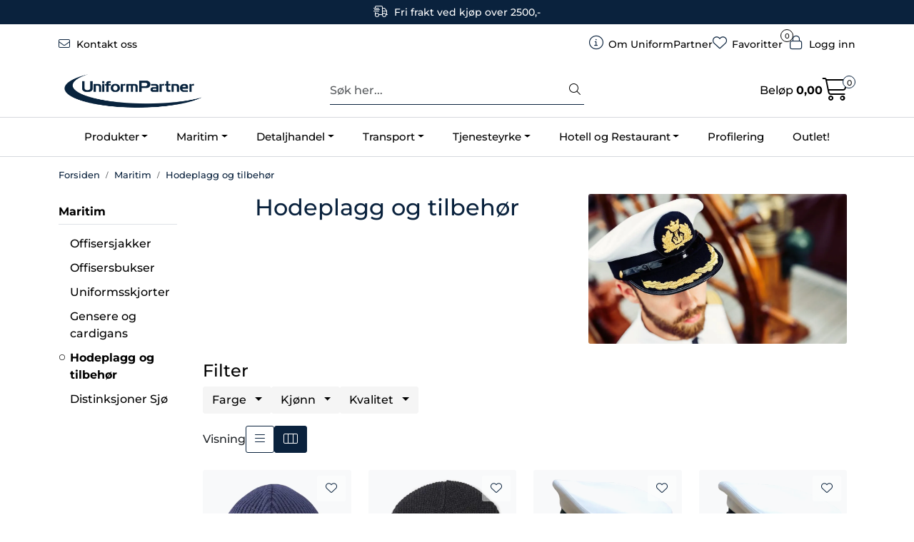

--- FILE ---
content_type: text/html; charset=UTF-8
request_url: https://www.uniform365.no/hodeplagg-og-tilbehor
body_size: 14477
content:
<!DOCTYPE html>
<html lang="nb" data-bs-theme="light">
<head>
             
<!-- START /modules/meta -->
<title>Hodeplagg og tilbehør | Unform365</title>
<meta name="generator" content="Gurusoft Ecommerce">
<meta name="viewport" content="width=device-width, initial-scale=1.0">
<meta http-equiv="content-type" content="text/html; charset=UTF-8">
<meta http-equiv="X-UA-Compatible" content="IE=edge">

<meta name="description" content="Hodeplagg og tilbeh&oslash;r
">

<meta name="robots" content="index,follow">


<meta name="google" content="notranslate">

<meta property="og:site_name" content="| Unform365">
<meta property="og:title" content="Hodeplagg og tilbehør | Unform365">
<meta property="og:type" content="category">
<meta property="og:description" content="Hodeplagg og tilbeh&oslash;r
">
<meta property="og:image" content="https://res.cloudinary.com/uniformpartner/image/upload/d_standard_placeholder.png,f_auto,q_auto/s_cp-10120_default_1">
<meta property="og:image:url" content="https://res.cloudinary.com/uniformpartner/image/upload/d_standard_placeholder.png,f_auto,q_auto/s_cp-10120_default_1">
<meta property="og:image:secure_url" content="https://res.cloudinary.com/uniformpartner/image/upload/d_standard_placeholder.png,f_auto,q_auto/s_cp-10120_default_1">

<!-- END /modules/meta -->

             
<!-- START /modules/includes-head -->

         
<!-- START /modules/components/favicon -->

<link rel="icon" type="image/png" href="https://res.cloudinary.com/uniformpartner/image/upload/c_limit,d_standard_placeholder.png,f_auto,h_64,q_auto,w_64/g_logo_favicon_1.png">
<link rel="apple-touch-icon" href="https://res.cloudinary.com/uniformpartner/image/upload/c_limit,d_standard_placeholder.png,f_auto,h_180,q_auto,w_180/g_logo_favicon_1.png">

<!-- END /modules/components/favicon -->


    <!-- The initial config of Consent Mode -->
    <script type="text/javascript">window.dataLayer=window.dataLayer||[];function gtag(){dataLayer.push(arguments);}gtag('consent','default',{ad_storage:'denied',analytics_storage:'denied',wait_for_update:1500,});gtag('set','ads_data_redaction',true);</script>

    <!-- CookieInformation -->
    <script id="CookieConsent" type="text/javascript" src="https://policy.app.cookieinformation.com/uc.js" data-culture="NB" data-gcm-version="2.0"></script>


    
    <script>(function(w,d,s,l,i){w[l]=w[l]||[];w[l].push({'gtm.start':new Date().getTime(),event:'gtm.js'});var f=d.getElementsByTagName(s)[0],j=d.createElement(s),dl=l!='dataLayer'?'&l='+l:'';j.async=true;j.src='//www.googletagmanager.com/gtm.js?id='+i+dl;f.parentNode.insertBefore(j,f);})(window,document,'script','dataLayer','GTM-5JDHXCM4');</script>


<link href="/themes/stylesheet/fontawesome/css/A.fontawesome.min.css,qv=202402221117.pagespeed.cf.D8UCoWnw13.css" rel="stylesheet preload" as="style">
<link href="/themes/stylesheet/fontawesome/css/A.solid.min.css,qv=202402221117.pagespeed.cf.Cs5V7vkY69.css" rel="stylesheet preload" as="style">
<link href="/themes/stylesheet/fontawesome/css/A.light.min.css,qv=202402221117.pagespeed.cf.fTn3z4osB6.css" rel="stylesheet preload" as="style">
<link href="/themes/stylesheet/fontawesome/css/A.brands.min.css,qv=202402221117.pagespeed.cf.DwH4JASgjD.css" rel="stylesheet preload" as="style">
<link href="/themes/stylesheet/fontawesome/css/A.v5-font-face.min.css,qv=202402221117.pagespeed.cf.s8d3FpsWGt.css" rel="stylesheet preload" as="style">
<link href="/themes/stylesheet/owlCarousel/A.owl.carousel.min.css,qv=202402221117.pagespeed.cf.EQ1SN4bTSh.css" rel="stylesheet">
<link href="/themes/stylesheet/A.stylesheet.css.pagespeed.cf.qFuQAW2iKD.css" rel="stylesheet">




    <style>#footer .unf_knapp a:hover{color:#aaced1!important}</style>


<!-- END /modules/components/favicon -->
             
<!-- START /modules/includes-head-custom -->


<!-- END /modules/includes-head-custom -->

    </head>
<body><noscript><meta HTTP-EQUIV="refresh" content="0;url='https://www.uniform365.no/hodeplagg-og-tilbehor?PageSpeed=noscript'" /><style><!--table,div,span,font,p{display:none} --></style><div style="display:block">Please click <a href="https://www.uniform365.no/hodeplagg-og-tilbehor?PageSpeed=noscript">here</a> if you are not redirected within a few seconds.</div></noscript>
             
<!-- START /modules/components/skip-to-main-content -->

<a id="skip-main" class="btn btn-primary visually-hidden-focusable" href="#columns">Skip to main content</a>

<!-- END /modules/components/skip-to-main-content -->

                 <noscript><iframe src="https://www.googletagmanager.com/ns.html?id=GTM-5JDHXCM4" height="0" width="0" style="display:none;visibility:hidden"></iframe></noscript>

    <main id="page">

        <!--[if lt IE 7]>
        <p class="chromeframe">You are using an <strong>outdated</strong> browser. Please <a href="http://browsehappy.com/">upgrade your browser</a> or <a href="http://www.google.com/chromeframe/?redirect=true">activate Google Chrome Frame</a> to improve your experience.</p>
        <![endif]-->

        
                 
<!-- START /modules/components/scroll-to-top -->

<div class="scrollToTop">
    <div id="back-text">
        <span>Til toppen</span>
    </div>

    <i class="fa-light fa-angle-up" aria-hidden="true"></i>
</div>

<!-- END /modules/components/scroll-to-top -->
                 
<!-- START /modules/components/top-menu-admin -->

<div data-ajax_target="top-admin-menu" data-entity-type="productCategory" data-entity-id="123" data-edit=""></div>

<!-- END /modules/components/top-menu-admin -->
                 
<!-- START /modules/components/announcement-bar -->

    <div id="announcement-bar" style="--announcements-background-color:rgb(10, 34, 61);--announcements-text-color:rgb(255, 255, 255);">
                                    <div class="announcement">
            
                            <i class="fa-light fa-truck-fast"></i>
                            <span>Fri frakt ved kjøp over 2500,-</span>

                            </div>
                        </div>

<!-- END /modules/components/announcement-bar -->
                 
<!-- START /modules/components/top-menu -->

<div class="d-none d-lg-block top-menu-row">
    <div class="container">
        <div class="row align-items-center">
            <div class="col-7 col-xl-6">
                <div class="top-menu-row__link-menu">
                             
<!-- START /modules/components/top-links -->

    <a href="kontakt-oss" target="_self">
                    <i class="fa-light fa-envelope" aria-hidden="true"></i>
                Kontakt oss
    </a>

    
<!-- END /modules/components/top-links -->
                </div>
            </div>

            <div class="col-5 col-xl-6">
                <div class="top-menu-row__icon-menu">
                             
<!-- START /modules/components/locale-button-desktop -->


<!-- END /modules/components/locale-button-desktop -->
                             
<!-- START /modules/components/info-button-desktop -->

    <div class="info-button-desktop">
                <a href="omuniformpartner">
            <i class="fa-light fa-circle-info" aria-hidden="true"></i>
            <span class="d-none d-xl-inline-block">Om UniformPartner</span>
        </a>
    </div>

<!-- END /modules/components/info-button-desktop -->
                             
<!-- START /modules/components/favorite-button-desktop -->

    <div class="favorite-button-desktop">
        <span class="favorite-quantity" data-ajax_target="favorites-size">
                    </span>

        <a href="favorites" class="favorite-userbutton">
            <i class="fa-light fa-heart" aria-hidden="true"></i>
            <span class="d-none d-xl-inline-block">Favoritter</span>
        </a>
    </div>

<!-- END /modules/components/favorite-button-desktop -->
                             
<!-- START /modules/components/user-button-desktop -->

<div class="user-button-desktop">
			<a href="login">
			<i class="fa-light fa-lock" aria-hidden="true"></i>
			<span class="d-none d-xl-inline-block">Logg inn</span>
		</a>
	</div>

<!-- END /modules/components/user-button-desktop -->
                </div>
            </div>
        </div>
    </div>
</div>

<!-- END /modules/components/user-button-desktop -->

                 
<!-- START /modules/header -->

<header id="header" class="sticky-top">
    <div id="sticky-desktop" class="d-none d-lg-block">
                 
<!-- START /modules/components/header-desktop -->

<div id="topbar">
    <div class="desktop d-none d-lg-block">
        <div class="container">
            <div class="row align-items-center">
                <div class="col-lg-4 col-xl-4">
                             
<!-- START /modules/components/header-desktop-logo -->

<div id="logo-theme">
    <a class="d-flex" href="/"><img src="https://res.cloudinary.com/uniformpartner/image/upload/d_standard_placeholder.png,f_auto,q_auto/g_logo_default_1" class="img-fluid" alt="| Unform365" height="55" itemprop="logo"></a>
</div>

<!-- END /modules/components/header-desktop-logo -->
                </div>

                <div class="col-lg-5 col-xl-4">
                             
<!-- START /modules/components/header-desktop-search -->

<div class="search-bar" itemscope itemtype="http://schema.org/WebSite">
    <meta itemprop="url" content="https://www.uniform365.no">
    <form action="search" method="get" accept-charset="UTF-8" itemprop="potentialAction" itemscope itemtype="http://schema.org/SearchAction">
        <meta itemprop="target" content="https://www.uniform365.no/search?action=search&q={q}">
        <input type="hidden" name="action" value="search">

        <div class="input-group">
            <input type="text" name="q" placeholder="Søk her..." class="suggest form-control" aria-label="Søk" required itemprop="query-input" autocomplete="off" data-action="incremental-search" data-content-target="incremental-search-desktop">
            <button class="btn button-search" type="submit" aria-label="Søk">
                <i class="fa-light fa-magnifying-glass" aria-hidden="true"></i>
                <i class="fa-light fa-spinner-third fa-spin" hidden aria-hidden="true"></i>
            </button>
        </div>
    </form>
    <div class="incremental-search-content desktop" data-content="incremental-search-desktop"></div>
</div>

<!-- END /modules/components/header-desktop-search -->
                </div>

                <div class="col-lg-3 col-xl-4">
                    <div class="basket-button-desktop">
                                 
<!-- START /modules/components/basket-button-desktop -->

<div class="large-cart">
    <div class="large-cart__price">
        Beløp
        <span class="large-cart__price-amount" data-ajax_target="basket-amount"></span>
    </div>
    <div class="large-cart__icon">
        <div class="large-cart__amount" data-ajax_target="basket-size"></div>
        <a href="basket" title="Gå til handlevogn">
            <i class="fa-light fa-cart-shopping" aria-hidden="true"></i>
        </a>
    </div>
</div>

<!-- END /modules/components/basket-button-desktop -->
                    </div>
                </div>
            </div>
        </div>
    </div>
</div>

<nav id="desktop_menu" class="navbar navbar-expand-lg">
             
<!-- START /modules/components/category-menu-desktop -->

<div class="container justify-content-center">
    <ul class="navbar-nav collapse navbar-collapse flex-wrap justify-content-center align-items-center">
                    <li class="nav-item  dropdown dropdown-xl-trigger deeper " data-category_id="66">
                <a class="dropdown-toggle nav-link" href="produkter-1">Produkter</a>

                                    <div class="dropdown-menu dropdown-xl-content">
                        <div class="container category-sub-menu">
                                                        
                                <div class="category-sub-menu-content">
                                    <a href="skjorter-og-bluser" title="Skjorter og bluser">Skjorter og bluser</a>

                                                                    </div>
                            
                                <div class="category-sub-menu-content">
                                    <a href="blazer" title="Blazer">Blazer</a>

                                                                    </div>
                            
                                <div class="category-sub-menu-content">
                                    <a href="bukser-6" title="Bukser">Bukser</a>

                                                                    </div>
                            
                                <div class="category-sub-menu-content">
                                    <a href="gensere-og-cardigans" title="Gensere og cardigans">Gensere og cardigans</a>

                                                                    </div>
                            
                                <div class="category-sub-menu-content">
                                    <a href="vest" title="Vest">Vest</a>

                                                                    </div>
                            
                                <div class="category-sub-menu-content">
                                    <a href="t-skjorter--pique" title="T-skjorter og pique">T-skjorter og pique</a>

                                                                    </div>
                            
                                <div class="category-sub-menu-content">
                                    <a href="skjort-og-kjoler" title="Skjørt og kjoler">Skjørt og kjoler</a>

                                                                    </div>
                            
                                <div class="category-sub-menu-content">
                                    <a href="sko-1" title="Sko">Sko</a>

                                                                    </div>
                            
                                <div class="category-sub-menu-content">
                                    <a href="tilbehor" title="Tilbehør">Tilbehør</a>

                                                                    </div>
                            
                                <div class="category-sub-menu-content">
                                    <a href="yttertoy" title="Yttertøy">Yttertøy</a>

                                                                    </div>
                            
                                <div class="category-sub-menu-content">
                                    <a href="distinksjoner" title="Distinksjoner">Distinksjoner</a>

                                                                    </div>
                                                    </div>
                    </div>
                            </li>
                    <li class="nav-item  dropdown dropdown-xl-trigger deeper " data-category_id="110">
                <a class="dropdown-toggle nav-link" href="maritim">Maritim</a>

                                    <div class="dropdown-menu dropdown-xl-content">
                        <div class="container category-sub-menu">
                                                        
                                <div class="category-sub-menu-content">
                                    <a href="offisersjakker" title="Offisersjakker">Offisersjakker</a>

                                                                    </div>
                            
                                <div class="category-sub-menu-content">
                                    <a href="bukser-5" title="Offisersbukser">Offisersbukser</a>

                                                                    </div>
                            
                                <div class="category-sub-menu-content">
                                    <a href="uniformsskjorter" title="Uniformsskjorter">Uniformsskjorter</a>

                                                                    </div>
                            
                                <div class="category-sub-menu-content">
                                    <a href="gensere-og-cardigans" title="Gensere og cardigans">Gensere og cardigans</a>

                                                                    </div>
                            
                                <div class="category-sub-menu-content">
                                    <a href="hodeplagg-og-tilbehor" title="Hodeplagg og tilbehør">Hodeplagg og tilbehør</a>

                                                                    </div>
                            
                                <div class="category-sub-menu-content">
                                    <a href="distinksjoner-sjo" title="Distinksjoner Sjø">Distinksjoner Sjø</a>

                                                                    </div>
                                                    </div>
                    </div>
                            </li>
                    <li class="nav-item  dropdown dropdown-xl-trigger deeper " data-category_id="77">
                <a class="dropdown-toggle nav-link" href="detaljhandel-1">Detaljhandel</a>

                                    <div class="dropdown-menu dropdown-xl-content">
                        <div class="container category-sub-menu">
                                                        
                                <div class="category-sub-menu-content">
                                    <a href="dagligvare-1" title="Dagligvare">Dagligvare</a>

                                                                    </div>
                            
                                <div class="category-sub-menu-content">
                                    <a href="kiosk-1" title="Kiosk">Kiosk</a>

                                                                    </div>
                                                    </div>
                    </div>
                            </li>
                    <li class="nav-item  dropdown dropdown-xl-trigger deeper " data-category_id="78">
                <a class="dropdown-toggle nav-link" href="transport-10">Transport</a>

                                    <div class="dropdown-menu dropdown-xl-content">
                        <div class="container category-sub-menu">
                                                        
                                <div class="category-sub-menu-content">
                                    <a href="buss-bane-og-taxi" title="Buss, bane og taxi">Buss, bane og taxi</a>

                                                                    </div>
                            
                                <div class="category-sub-menu-content">
                                    <a href="fly-1" title="Fly">Fly</a>

                                                                    </div>
                                                    </div>
                    </div>
                            </li>
                    <li class="nav-item  dropdown dropdown-xl-trigger deeper " data-category_id="81">
                <a class="dropdown-toggle nav-link" href="tjenesteyrke">Tjenesteyrke</a>

                                    <div class="dropdown-menu dropdown-xl-content">
                        <div class="container category-sub-menu">
                                                        
                                <div class="category-sub-menu-content">
                                    <a href="begravelsesbyra" title="Begravelsesbyrå">Begravelsesbyrå</a>

                                                                    </div>
                            
                                <div class="category-sub-menu-content">
                                    <a href="vakt-og-sikring" title="Vakt og sikring">Vakt og sikring</a>

                                                                    </div>
                            
                                <div class="category-sub-menu-content">
                                    <a href="parkering-1" title="Parkering">Parkering</a>

                                                                    </div>
                            
                                <div class="category-sub-menu-content">
                                    <a href="havnevesen-1" title="Havnevesen">Havnevesen</a>

                                                                    </div>
                                                    </div>
                    </div>
                            </li>
                    <li class="nav-item  dropdown dropdown-xl-trigger deeper " data-category_id="90">
                <a class="dropdown-toggle nav-link" href="horeca-7">Hotell og Restaurant</a>

                                    <div class="dropdown-menu dropdown-xl-content">
                        <div class="container category-sub-menu">
                                                        
                                <div class="category-sub-menu-content">
                                    <a href="kjokken-1" title="Kokk">Kokk</a>

                                                                    </div>
                            
                                <div class="category-sub-menu-content">
                                    <a href="servitor-1" title="Servitør">Servitør</a>

                                                                    </div>
                            
                                <div class="category-sub-menu-content">
                                    <a href="resepsjon" title="Resepsjon">Resepsjon</a>

                                                                    </div>
                            
                                <div class="category-sub-menu-content">
                                    <a href="renhold-1" title="Renhold">Renhold</a>

                                                                    </div>
                                                    </div>
                    </div>
                            </li>
                    <li class="nav-item  no-childeren " data-category_id="130">
                <a class="dropdown-toggle nav-link" href="profilering">Profilering</a>

                            </li>
                    <li class="nav-item  no-childeren " data-category_id="132">
                <a class="dropdown-toggle nav-link" href="outlet-">Outlet!</a>

                            </li>
            </ul>
</div>

<!-- END /modules/components/category-menu-desktop -->
</nav>

<!-- END /modules/components/category-menu-desktop -->
    </div>

    <div id="sticky-mobile" class="d-lg-none">
                 
<!-- START /modules/components/header-mobile -->

<div class="navbar-header">
    <div class="navbar-row mobile-nav-logo-container">
        <div class="m-float-left">
            <button type="button" class="btn nav-button" onclick="gca.toggleOffCanvasMenu('left')">
                <span class="sr-only">Toggle navigation</span>
                <i class="fa-light fa-bars fa-lg" aria-hidden="true"></i>
            </button>
        </div>

                 
<!-- START /modules/components/header-mobile-logo -->

<div class="m-logo">
    <a class="d-flex" href="/"><img src="https://res.cloudinary.com/uniformpartner/image/upload/d_standard_placeholder.png,f_auto,q_auto/g_logo_default_1" class="img-fluid" alt="| Unform365" height="50" itemprop="logo"></a>
</div>

<!-- END /modules/components/header-mobile-logo -->

        <div class="m-float-right">
            <div class="m-cart">
                         
<!-- START /modules/components/basket-button-mobile -->

<a href="basket" class="btn nav-button" title="Handlevogn">
    <span class="basket-quantity" data-ajax_target="basket-size">
            </span>
    <i class="fa-light fa-shopping-cart fa-lg nav-icon" aria-hidden="true"></i>
</a>

<!-- END /modules/components/basket-button-mobile -->
            </div>
            <div class="m-right-menu-toggle">
                         
<!-- START /modules/components/user-button-mobile -->

<button type="button" class="btn nav-button" onclick="gca.toggleOffCanvasMenu('right')">
    <span class="sr-only">Toggle navigation</span>
    <i class="fa-light fa-user-cog fa-lg" aria-hidden="true"></i>
</button>

<!-- END /modules/components/user-button-mobile -->
            </div>
        </div>
    </div>

    <div class="navbar-row mobile-search-container">
                 
<!-- START /modules/components/header-mobile-search -->

<div class="m-search">
    <form action="search" method="get" accept-charset="UTF-8">
        <input type="hidden" name="action" value="search">

        <div class="input-group">
            <input type="search" name="q" placeholder="Søk her..." class="suggest form-control" aria-label="Søk" required autocomplete="off" data-action="incremental-search" data-content-target="incremental-search-mobile">
            <button class="btn nav-button button-search" type="submit" aria-label="Søk">
                <i class="fa-light fa-magnifying-glass" aria-hidden="true"></i>
                <i class="fa-light fa-spinner-third fa-spin" hidden aria-hidden="true"></i>
            </button>
        </div>
    </form>
    <div class="incremental-search-content mobile" data-content="incremental-search-mobile"></div>
</div>

<!-- END /modules/components/header-mobile-search -->
    </div>
</div>

<!-- END /modules/components/header-mobile-search -->
    </div>
</header>

<!-- END /modules/components/header-mobile-search -->

                 
<!-- START /modules/components/notification-header -->

<div id="sys-notification">
    <div id="notifications">
        
        
            </div>
</div>

<!-- END /modules/components/notification-header -->

        <section id="columns" class="default-columns">
            <!-- START productcategory.vm -->


    
                        
                        
        
                        
        
                             
<!-- START /modules/page -->


    
    
        
                
                        
        <div id="content" class="page page-template-2">
                            <div class="container">
                    <div class="row">
                        <div class="col-12">
                            <div data-ajax_trigger="breadcrumbs" class="breadcrumbs">
                                                            </div>
                        </div>
                    </div>
                </div>
            
                                                <div class="container">
                    <div class="row">
                                 
<!-- START /modules/components/left-menu-product-categories -->


<aside class="col-lg-2 col-12 d-none d-lg-block">
    <div id="column-left" class="sidebar">
        <div class="box category highlights">
            <div class="box-heading">
                                <a href="maritim">Maritim</a>
            </div>

            <div class="box-content">
                <ul class="box-category">
                    
                                                
                                                    <li>
                                <a href="offisersjakker">Offisersjakker</a>
                            </li>
                                            
                                                
                                                    <li>
                                <a href="bukser-5">Offisersbukser</a>
                            </li>
                                            
                                                
                                                    <li>
                                <a href="uniformsskjorter">Uniformsskjorter</a>
                            </li>
                                            
                                                
                                                    <li>
                                <a href="gensere-og-cardigans">Gensere og cardigans</a>
                            </li>
                                            
                                                  
                                                    <li>
                                <a href="hodeplagg-og-tilbehor" class="active">Hodeplagg og tilbehør</a>
                            </li>
                                            
                                                
                                                    <li>
                                <a href="distinksjoner-sjo">Distinksjoner Sjø</a>
                            </li>
                                                            </ul>
            </div>
        </div>

        <div data-ajax_target="recent-products">
                    </div>
    </div>
</aside>

<!-- END /modules/components/left-menu-product-categories -->
                    <section class="col-lg-10 col-12">
                
                
                                        
                    <div class="container">
                        <div class="row " id="row_1">
                                                                                                                            <div class="col-xl-7 ">
                                    <div class="page-element page-element-description   scroll-animation animation-fromRight ">
                                                     
<!-- START /modules/components/template-page-description -->


<div class="description " style="--page-description-text-color:rgb(10, 34, 61);"><h2 style="text-align: center;">Hodeplagg og tilbeh&oslash;r</h2>
</div>

<!-- END /modules/components/template-page-description -->
                                    </div>
                                </div>
                                                                                                                            <div class="col-xl-5 ">
                                    <div class="page-element page-element-banner1   scroll-animation animation-opacity ">
                                                     
<!-- START /modules/components/template-page-banner1 -->


<div class="" data-load="banner" data-context="1" data-has-container="true">
             
<!-- START /modules/banner -->

<div class="">
            
        
        <div class="item" style="--minBannerHeight:581px;">
            
            <picture class="d-block">
                <source media="(max-width: 767px)" srcset="https://res.cloudinary.com/uniformpartner/image/upload/c_limit,d_standard_placeholder.png,f_auto,h_581,q_auto,w_540/v1682412706/b_bs-10011_additional_1">
                <source media="(max-width: 991px)" srcset="https://res.cloudinary.com/uniformpartner/image/upload/c_limit,d_standard_placeholder.png,f_auto,h_581,q_auto,w_720/v1682412706/b_bs-10011_additional_1">
                <source media="(max-width: 1199px)" srcset="https://res.cloudinary.com/uniformpartner/image/upload/c_limit,d_standard_placeholder.png,f_auto,h_581,q_auto,w_960/v1682412706/b_bs-10011_additional_1">
                <source media="(max-width: 1499px)" srcset="https://res.cloudinary.com/uniformpartner/image/upload/c_limit,d_standard_placeholder.png,f_auto,h_581,q_auto,w_1140/v1682412706/b_bs-10011_additional_1">
                <img src="https://res.cloudinary.com/uniformpartner/image/upload/c_limit,d_standard_placeholder.png,f_auto,h_581,q_auto,w_1500/v1682412706/b_bs-10011_additional_1" alt="" class="img-fluid img-thumbnail w-100" height="581" width="1000" decoding="async">
            </picture>

            
                    </div>
    </div>

<!-- END /modules/banner -->
</div>

<!-- END /modules/banner -->
                                    </div>
                                </div>
                                                    </div>
                    </div>
                
                                        
                    <div class="container">
                        <div class="row " id="row_2">
                                                                                                                            <div class="col-xl-12 ">
                                    <div class="page-element page-element-products   ">
                                                     
<!-- START /modules/components/template-page-products -->




<div class="" data-list-target="products" data-elements-in-row="4" data-elements-in-row-mobile="2">
            <div class="search-facet-groups" data-target="search-facets">
                    </div>
    
            <div data-target="search-results">
                         
<!-- START /modules/product-list -->



    <div class="product-filter">
        <div class="display">
            <span>Visning</span>
            <button type="button" class="btn btn-outline-primary list " onclick="gca.display('list');" aria-label="list">
                <i class="fa-light fa-bars" aria-hidden="true"></i>
            </button>
            <button type="button" class="btn btn-outline-primary grid active" onclick="gca.display('grid');" aria-label="grid">
                <i class="fa-light fa-columns-3" aria-hidden="true"></i>
            </button>
        </div>

        <div class="sort">
                    </div>
    </div>

<div class=" product-grid ">
    <div class="products-block" data-list-entity="products" data-product-list-type="category" data-test="wrapper-products">
        <div class="row">
                     
<!-- START /modules/components/product-list-items -->





    <div class="col-xl-3 col-lg-4 col-6 listItem" data-itag="2306_v8may" data-test="wrapper-product">
        <div class="product-block" itemscope itemtype="http://schema.org/Product">
            <meta itemprop="name" content="Lue Devold Ribbestrikk, Marine">
            <meta itemprop="sku" content="L18-1900-marine-XXX">

            
                            <div class="image">
                             
<!-- START /modules/components/product-labels -->


<!-- END /modules/components/product-labels -->

                    <a class="img" href="lue-devold-ribbestrikk-marine-xxx" itemprop="url" data-link-item-type="product" data-link-item-is-campaign="false" data-link-item-is-new="false">
                        
    <picture class="d-flex mw-100">
        <source media="(max-width: 420px)" srcset="https://res.cloudinary.com/uniformpartner/image/upload/c_limit,d_standard_placeholder.png,f_auto,h_200,q_auto,w_200/v1674736775/p_L18-1900-marine-XXX_default_1">
        <img src="https://res.cloudinary.com/uniformpartner/image/upload/c_limit,d_standard_placeholder.png,f_auto,h_350,q_auto,w_350/v1674736775/p_L18-1900-marine-XXX_default_1" alt="Lue Devold Ribbestrikk, Marine" class="img-fluid img-thumbnail w-100" itemprop="image" width="350" height="350" decoding="async">
    </picture>
                    </a>
                </div>
                        <div class="product-meta ">
                <div class="warp-info">
                    <span class="name" data-test="product-name">
                        <a href="lue-devold-ribbestrikk-marine-xxx" data-link-item-type="product" data-link-item-is-campaign="false" data-link-item-is-new="false">Lue Devold Ribbestrikk, Marine</a>
                    </span>

                                            <p class="description" itemprop="description">
                            Lue Devold Ribbestrikk, Marine
                        </p>
                    
                    <div class="product-content-action-container">
                        <div class="product-list-content-container">
                            <div itemprop="sku" class="list-sku">
                                L18-1900-marine-XXX<br>
                            </div>

                            <div class="list-availability">
                                <div class="availability">
                                    <div data-stock-trigger="list" data-stock-id="2306"></div>
                                </div>
                            </div>

                                                            <div class="price-flex">
                                    <div class="price" itemprop="offers" itemscope itemtype="http://schema.org/AggregateOffer">
                                                                                    <div data-price-trigger="list" data-price-id="2306">
                                                <span class="price-old" data-type="old"></span>
                                                                                                <span class="price-new" data-type="current"></span>
                                                <span class="price-discount" data-type="discount"></span>
                                                <meta data-type="currency" itemprop="priceCurrency" content="">
                                            </div>
                                                                            </div>
                                </div>
                                                    </div>

                                                    <div class="product-action">
                                <div class="input-amout">
                                                                                     
<!-- START /modules/components/product-actions-qty -->

    <div class="product-detail">
        <div class="input-group inline-borderless">
            <button type="button" class="btn btn-outline-light text-dark decreaseQty">-</button>
            <input type="text" class="form-control text-center btn-outline-light text-dark" value="1" aria-label="Antall" data-qty-id="2306" data-qty-multiple="1.0" data-qty-step="1.0">
            <button type="button" class="btn btn-outline-light text-dark  increaseQty ">+</button>
        </div>
    </div>

<!-- END /modules/components/product-actions-qty -->
                                                                    </div>

                                                                                                            <div class="add-to-basket-in-list">
                                                         
<!-- START /modules/components/product-action-add-to-basket -->


            <button type="button" class="col-12 btn btn-success button-cart" aria-label="Legg i handlevogn" data-trigger="addToBasket" data-with-qty="true" data-qty-default="1.0">
            <i class="fa-light fa-cart-shopping" aria-hidden="true"></i>
            <span>Legg i handlevogn</span>
        </button>
    
<!-- END /modules/components/product-action-add-to-basket -->
                                        </div>
                                                                                                </div>
                                            </div>

                                            <div class="wishlist-compare">
                            <button type="button" class="btn btn-light wishlist" title="Legg til favoritter" onclick="gca.toggleFavorites(2306);" data-favorite-id="2306" data-favorite-state="false" data-favorite-type="list" data-title-add="Legg til favoritter" data-title-remove="Fjern fra favoritter">
                                <i class="fa-light fa-heart" aria-hidden="true"></i>
                                <i class="fa-solid fa-heart" aria-hidden="true"></i>
                                <span>Legg til favoritter</span>
                            </button>
                        </div>
                                    </div>
            </div>
        </div>
    </div>
    <div class="col-xl-3 col-lg-4 col-6 listItem" data-itag="2308_ecz4r" data-test="wrapper-product">
        <div class="product-block" itemscope itemtype="http://schema.org/Product">
            <meta itemprop="name" content="Lue Devold Ribbestrikk, sort">
            <meta itemprop="sku" content="L18-1900-0808-XXX">

            
                            <div class="image">
                             
<!-- START /modules/components/product-labels -->


<!-- END /modules/components/product-labels -->

                    <a class="img" href="lue-devold-ribbestrikk-sort-xxx" itemprop="url" data-link-item-type="product" data-link-item-is-campaign="false" data-link-item-is-new="false">
                        
    <picture class="d-flex mw-100">
        <source media="(max-width: 420px)" srcset="https://res.cloudinary.com/uniformpartner/image/upload/c_limit,d_standard_placeholder.png,f_auto,h_200,q_auto,w_200/v1757400273/p_L18-1900-0808-XXX_default_1">
        <img src="https://res.cloudinary.com/uniformpartner/image/upload/c_limit,d_standard_placeholder.png,f_auto,h_350,q_auto,w_350/v1757400273/p_L18-1900-0808-XXX_default_1" alt="Lue Devold Ribbestrikk, sort" class="img-fluid img-thumbnail w-100" itemprop="image" width="350" height="350" decoding="async">
    </picture>
                    </a>
                </div>
                        <div class="product-meta ">
                <div class="warp-info">
                    <span class="name" data-test="product-name">
                        <a href="lue-devold-ribbestrikk-sort-xxx" data-link-item-type="product" data-link-item-is-campaign="false" data-link-item-is-new="false">Lue Devold Ribbestrikk, sort</a>
                    </span>

                                            <p class="description" itemprop="description">
                            Lue Devold Ribbestrikk, sort
                        </p>
                    
                    <div class="product-content-action-container">
                        <div class="product-list-content-container">
                            <div itemprop="sku" class="list-sku">
                                L18-1900-0808-XXX<br>
                            </div>

                            <div class="list-availability">
                                <div class="availability">
                                    <div data-stock-trigger="list" data-stock-id="2308"></div>
                                </div>
                            </div>

                                                            <div class="price-flex">
                                    <div class="price" itemprop="offers" itemscope itemtype="http://schema.org/AggregateOffer">
                                                                                    <div data-price-trigger="list" data-price-id="2308">
                                                <span class="price-old" data-type="old"></span>
                                                                                                <span class="price-new" data-type="current"></span>
                                                <span class="price-discount" data-type="discount"></span>
                                                <meta data-type="currency" itemprop="priceCurrency" content="">
                                            </div>
                                                                            </div>
                                </div>
                                                    </div>

                                                    <div class="product-action">
                                <div class="input-amout">
                                                                                     
<!-- START /modules/components/product-actions-qty -->

    <div class="product-detail">
        <div class="input-group inline-borderless">
            <button type="button" class="btn btn-outline-light text-dark decreaseQty">-</button>
            <input type="text" class="form-control text-center btn-outline-light text-dark" value="1" aria-label="Antall" data-qty-id="2308" data-qty-multiple="1.0" data-qty-step="1.0">
            <button type="button" class="btn btn-outline-light text-dark  increaseQty ">+</button>
        </div>
    </div>

<!-- END /modules/components/product-actions-qty -->
                                                                    </div>

                                                                                                            <div class="add-to-basket-in-list">
                                                         
<!-- START /modules/components/product-action-add-to-basket -->


            <button type="button" class="col-12 btn btn-success button-cart" aria-label="Legg i handlevogn" data-trigger="addToBasket" data-with-qty="true" data-qty-default="1.0">
            <i class="fa-light fa-cart-shopping" aria-hidden="true"></i>
            <span>Legg i handlevogn</span>
        </button>
    
<!-- END /modules/components/product-action-add-to-basket -->
                                        </div>
                                                                                                </div>
                                            </div>

                                            <div class="wishlist-compare">
                            <button type="button" class="btn btn-light wishlist" title="Legg til favoritter" onclick="gca.toggleFavorites(2308);" data-favorite-id="2308" data-favorite-state="false" data-favorite-type="list" data-title-add="Legg til favoritter" data-title-remove="Fjern fra favoritter">
                                <i class="fa-light fa-heart" aria-hidden="true"></i>
                                <i class="fa-solid fa-heart" aria-hidden="true"></i>
                                <span>Legg til favoritter</span>
                            </button>
                        </div>
                                    </div>
            </div>
        </div>
    </div>
    <div class="col-xl-3 col-lg-4 col-6 listItem" data-itag="2411_qc6gf" data-test="wrapper-product">
        <div class="product-block" itemscope itemtype="http://schema.org/Product">
            <meta itemprop="name" content="Offiser Lue, hvitt trekk">
            <meta itemprop="sku" content="L18-106-0">

            
                            <div class="image">
                             
<!-- START /modules/components/product-labels -->


<!-- END /modules/components/product-labels -->

                    <a class="img" href="offiser-lue-hvitt-trekk" itemprop="url" data-link-item-type="product" data-link-item-is-campaign="false" data-link-item-is-new="false">
                        
    <picture class="d-flex mw-100">
        <source media="(max-width: 420px)" srcset="https://res.cloudinary.com/uniformpartner/image/upload/c_limit,d_standard_placeholder.png,f_auto,h_200,q_auto,w_200/v1675169973/p_L18-106-0_default_1">
        <img src="https://res.cloudinary.com/uniformpartner/image/upload/c_limit,d_standard_placeholder.png,f_auto,h_350,q_auto,w_350/v1675169973/p_L18-106-0_default_1" alt="Offiser Lue, hvitt trekk" class="img-fluid img-thumbnail w-100" itemprop="image" width="350" height="350" decoding="async">
    </picture>
                    </a>
                </div>
                        <div class="product-meta ">
                <div class="warp-info">
                    <span class="name" data-test="product-name">
                        <a href="offiser-lue-hvitt-trekk" data-link-item-type="product" data-link-item-is-campaign="false" data-link-item-is-new="false">Offiser Lue, hvitt trekk</a>
                    </span>

                                            <p class="description" itemprop="description">
                            Offiser Lue med hvitt trekk.
                        </p>
                    
                    <div class="product-content-action-container">
                        <div class="product-list-content-container">
                            <div itemprop="sku" class="list-sku">
                                L18-106-0<br>
                            </div>

                            <div class="list-availability">
                                <div class="availability">
                                    <div data-stock-trigger="list" data-stock-id="2411"></div>
                                </div>
                            </div>

                                                            <div class="price-flex">
                                    <div class="price" itemprop="offers" itemscope itemtype="http://schema.org/AggregateOffer">
                                                                                    <div data-price-trigger="list" data-price-id="2411">
                                                <span class="price-old" data-type="old"></span>
                                                                                                    <span class="price-from">Fra:</span>
                                                                                                <span class="price-new" data-type="current"></span>
                                                <span class="price-discount" data-type="discount"></span>
                                                <meta data-type="currency" itemprop="priceCurrency" content="">
                                            </div>
                                                                            </div>
                                </div>
                                                    </div>

                                                    <div class="product-action">
                                <div class="input-amout">
                                                                                     
<!-- START /modules/components/product-actions-qty -->

    <div class="product-detail">
        <div class="input-group inline-borderless">
            <button type="button" class="btn btn-outline-light text-dark decreaseQty">-</button>
            <input type="text" class="form-control text-center btn-outline-light text-dark" value="1" aria-label="Antall" data-qty-id="2411" data-qty-multiple="1.0" data-qty-step="1.0">
            <button type="button" class="btn btn-outline-light text-dark  increaseQty ">+</button>
        </div>
    </div>

<!-- END /modules/components/product-actions-qty -->
                                                                    </div>

                                                                                                            <div class="add-to-basket-in-list">
                                                         
<!-- START /modules/components/product-action-add-to-basket -->


                        <a href="offiser-lue-hvitt-trekk" class="col-12 btn btn-success button-cart" aria-label="Legg i handlevogn">
                <i class="fa-light fa-cart-shopping" aria-hidden="true"></i>
                <span>Legg i handlevogn</span>
            </a>
            
<!-- END /modules/components/product-action-add-to-basket -->
                                        </div>
                                                                                                </div>
                                            </div>

                                            <div class="wishlist-compare">
                            <button type="button" class="btn btn-light wishlist" title="Legg til favoritter" onclick="gca.toggleFavorites(2411);" data-favorite-id="2411" data-favorite-state="false" data-favorite-type="list" data-title-add="Legg til favoritter" data-title-remove="Fjern fra favoritter">
                                <i class="fa-light fa-heart" aria-hidden="true"></i>
                                <i class="fa-solid fa-heart" aria-hidden="true"></i>
                                <span>Legg til favoritter</span>
                            </button>
                        </div>
                                    </div>
            </div>
        </div>
    </div>
    <div class="col-xl-3 col-lg-4 col-6 listItem" data-itag="2401_7qjq4" data-test="wrapper-product">
        <div class="product-block" itemscope itemtype="http://schema.org/Product">
            <meta itemprop="name" content="Offiser Lue, hvitt trekk og  Gullbr. skygge">
            <meta itemprop="sku" content="L18-106G-0">

            
                            <div class="image">
                             
<!-- START /modules/components/product-labels -->


<!-- END /modules/components/product-labels -->

                    <a class="img" href="offiser-lue-hvitt-trekk-og-gullbr-skygge" itemprop="url" data-link-item-type="product" data-link-item-is-campaign="false" data-link-item-is-new="false">
                        
    <picture class="d-flex mw-100">
        <source media="(max-width: 420px)" srcset="https://res.cloudinary.com/uniformpartner/image/upload/c_limit,d_standard_placeholder.png,f_auto,h_200,q_auto,w_200/v1675170069/p_L18-106G-0_default_1">
        <img src="https://res.cloudinary.com/uniformpartner/image/upload/c_limit,d_standard_placeholder.png,f_auto,h_350,q_auto,w_350/v1675170069/p_L18-106G-0_default_1" alt="Offiser Lue, hvitt trekk og  Gullbr. skygge" class="img-fluid img-thumbnail w-100" itemprop="image" width="350" height="350" decoding="async">
    </picture>
                    </a>
                </div>
                        <div class="product-meta ">
                <div class="warp-info">
                    <span class="name" data-test="product-name">
                        <a href="offiser-lue-hvitt-trekk-og-gullbr-skygge" data-link-item-type="product" data-link-item-is-campaign="false" data-link-item-is-new="false">Offiser Lue, hvitt trekk og  Gullbr. skygge</a>
                    </span>

                                            <p class="description" itemprop="description">
                            Offiser Lue med hvitt trekk og  gullbrodert skygge.
                        </p>
                    
                    <div class="product-content-action-container">
                        <div class="product-list-content-container">
                            <div itemprop="sku" class="list-sku">
                                L18-106G-0<br>
                            </div>

                            <div class="list-availability">
                                <div class="availability">
                                    <div data-stock-trigger="list" data-stock-id="2401"></div>
                                </div>
                            </div>

                                                            <div class="price-flex">
                                    <div class="price" itemprop="offers" itemscope itemtype="http://schema.org/AggregateOffer">
                                                                                    <div data-price-trigger="list" data-price-id="2401">
                                                <span class="price-old" data-type="old"></span>
                                                                                                    <span class="price-from">Fra:</span>
                                                                                                <span class="price-new" data-type="current"></span>
                                                <span class="price-discount" data-type="discount"></span>
                                                <meta data-type="currency" itemprop="priceCurrency" content="">
                                            </div>
                                                                            </div>
                                </div>
                                                    </div>

                                                    <div class="product-action">
                                <div class="input-amout">
                                                                                     
<!-- START /modules/components/product-actions-qty -->

    <div class="product-detail">
        <div class="input-group inline-borderless">
            <button type="button" class="btn btn-outline-light text-dark decreaseQty">-</button>
            <input type="text" class="form-control text-center btn-outline-light text-dark" value="1" aria-label="Antall" data-qty-id="2401" data-qty-multiple="1.0" data-qty-step="1.0">
            <button type="button" class="btn btn-outline-light text-dark  increaseQty ">+</button>
        </div>
    </div>

<!-- END /modules/components/product-actions-qty -->
                                                                    </div>

                                                                                                            <div class="add-to-basket-in-list">
                                                         
<!-- START /modules/components/product-action-add-to-basket -->


                        <a href="offiser-lue-hvitt-trekk-og-gullbr-skygge" class="col-12 btn btn-success button-cart" aria-label="Legg i handlevogn">
                <i class="fa-light fa-cart-shopping" aria-hidden="true"></i>
                <span>Legg i handlevogn</span>
            </a>
            
<!-- END /modules/components/product-action-add-to-basket -->
                                        </div>
                                                                                                </div>
                                            </div>

                                            <div class="wishlist-compare">
                            <button type="button" class="btn btn-light wishlist" title="Legg til favoritter" onclick="gca.toggleFavorites(2401);" data-favorite-id="2401" data-favorite-state="false" data-favorite-type="list" data-title-add="Legg til favoritter" data-title-remove="Fjern fra favoritter">
                                <i class="fa-light fa-heart" aria-hidden="true"></i>
                                <i class="fa-solid fa-heart" aria-hidden="true"></i>
                                <span>Legg til favoritter</span>
                            </button>
                        </div>
                                    </div>
            </div>
        </div>
    </div>

<!-- END /modules/components/product-action-add-to-basket -->

            <div class="text-center show-more" style="display: none;">
                <button type="button" class="col-lg-4 col-md-6 col-sm-8 col-12 btn btn-lg btn-primary">Henter flere produkter&nbsp;<i class="fa-light fa-spinner-third fa-spin" aria-hidden="true"></i></button>
            </div>
        </div>
    </div>
</div>

<div data-target="showMoreProductsButton"></div>

<!-- END /modules/components/product-action-add-to-basket -->

        </div>
    </div>

<!-- END /modules/components/product-action-add-to-basket -->

                                    </div>
                                </div>
                                                    </div>
                    </div>
                
                                        
                    <div class="container">
                        <div class="row " id="row_3">
                                                                                                                            <div class="col-xl-12 ">
                                    <div class="page-element page-element-banner2   ">
                                                     
<!-- START /modules/components/template-page-banner2 -->


<div class="no-margin-bottom" data-load="banner" data-context="2" data-has-container="true">
             
<!-- START /modules/banner -->

<div class="">
    </div>

<!-- END /modules/banner -->
</div>

<!-- END /modules/banner -->
                                    </div>
                                </div>
                                                    </div>
                    </div>
                
                                        
                    <div class="container">
                        <div class="row " id="row_4">
                                                                                                                            <div class="col-xl-12 ">
                                    <div class="page-element page-element-documents   ">
                                                     
<!-- START /modules/components/template-page-documents -->


<div class="no-margin-bottom">
    </div>

<!-- END /modules/components/template-page-documents -->
                                    </div>
                                </div>
                                                    </div>
                    </div>
                
                                    </section>
                    </div>
                    </div>
                                    </div>

                                
    

<!-- END /modules/components/template-page-documents -->
                

            
<!-- STOP productcategory.vm -->

        </section>
    </main>

             
<!-- START /modules/footer -->



<footer id="footer">
    <div class="footer-top">
        <div class="footer-center">
                            
                                    
                                                
                        <div class="container">
                            <div class="row " id="footer_row_1">
                                                                                                                                                                                                                    <div class="col-xl-12 ">
                                        <div class="footer-element footer-element-horizontal-space   ">
                                                         
<!-- START /modules/components/template-layout-horizontal-space -->



   
<style>.whitespaceGQzhzKWV{margin:0}@media (max-width:991px){.whitespaceGQzhzKWV{margin:0}}</style>

<div class="whitespaceGQzhzKWV"></div>

<!-- END /modules/components/template-layout-horizontal-space -->
                                        </div>
                                    </div>
                                                            </div>
                        </div>
                    
                                                
                        <div class="container">
                            <div class="row " id="footer_row_2">
                                                                                                                                                                                <div class="col-xl-3 ">
                                        <div class="footer-element footer-element-button unf_knapp  ">
                                                         
<!-- START /modules/components/template-static-button -->


    <a class="btn element-button btn-lg   " href="/omuniformpartner" style="--button-text-color:rgb(255, 255, 255);--button-background-color:rgb(10, 34, 61);">Om UniformPartner</a>

<!-- END /modules/components/template-static-button -->
                                        </div>
                                    </div>
                                                                                                                                                                                <div class="col-xl-3 ">
                                        <div class="footer-element footer-element-button unf_knapp  ">
                                                         
<!-- START /modules/components/template-static-button -->


    <a class="btn element-button btn-lg   " href="/miljo" style="--button-text-color:rgb(255, 255, 255);--button-background-color:rgb(10, 34, 61);">Miljø og bærekraft</a>

<!-- END /modules/components/template-static-button -->
                                        </div>
                                    </div>
                                                                                                                                                                                <div class="col-xl-3 ">
                                        <div class="footer-element footer-element-button unf_knapp  ">
                                                         
<!-- START /modules/components/template-static-button -->


    <a class="btn element-button btn-lg   " href="/bytte-og-retur" style="--button-text-color:rgb(255, 255, 255);--button-background-color:rgb(10, 34, 61);">Reklamasjon, bytte og retur</a>

<!-- END /modules/components/template-static-button -->
                                        </div>
                                    </div>
                                                                                                                                                                                <div class="col-xl-3 ">
                                        <div class="footer-element footer-element-button unf_knapp  ">
                                                         
<!-- START /modules/components/template-static-button -->


    <a class="btn element-button btn-lg   " href="/policy-for-ansvarlig-naringsliv" style="--button-text-color:rgb(255, 255, 255);--button-background-color:rgb(10, 34, 61);">Policy</a>

<!-- END /modules/components/template-static-button -->
                                        </div>
                                    </div>
                                                            </div>
                        </div>
                    
                                                
                        <div class="container">
                            <div class="row " id="footer_row_3">
                                                                                                                                                                                <div class="col-xl-3 ">
                                        <div class="footer-element footer-element-button unf_knapp  ">
                                                         
<!-- START /modules/components/template-static-button -->


    <a class="btn element-button btn-lg   " href="/personvern" style="--button-text-color:#ffffff;--button-background-color:#0a223d;">Personvern</a>

<!-- END /modules/components/template-static-button -->
                                        </div>
                                    </div>
                                                                                                                                                                                <div class="col-xl-3 ">
                                        <div class="footer-element footer-element-button unf_knapp  ">
                                                         
<!-- START /modules/components/template-static-button -->


    <a class="btn element-button btn-lg   " href="/salgsbetingelser" style="--button-text-color:rgb(255, 255, 255);--button-background-color:rgb(10, 34, 61);">Salgsbetingelser forbrukerkjøp</a>

<!-- END /modules/components/template-static-button -->
                                        </div>
                                    </div>
                                                                                                                                                                                <div class="col-xl-3 ">
                                        <div class="footer-element footer-element-button unf_knapp  ">
                                                         
<!-- START /modules/components/template-static-button -->


    <a class="btn element-button btn-lg   " href="/standard-salgsbetingelser-for-naringskjop" style="--button-text-color:rgb(255, 255, 255);--button-background-color:rgb(10, 34, 61);">Salgsbetingelser næringskjøp</a>

<!-- END /modules/components/template-static-button -->
                                        </div>
                                    </div>
                                                                                                                                                                                <div class="col-xl-3 ">
                                        <div class="footer-element footer-element-button unf_knapp  ">
                                                         
<!-- START /modules/components/template-static-button -->


    <a class="btn element-button btn-lg   " href="/personvarnerklaring" style="--button-text-color:rgb(255, 255, 255);--button-background-color:rgb(10, 34, 61);">Personværnerklæring</a>

<!-- END /modules/components/template-static-button -->
                                        </div>
                                    </div>
                                                            </div>
                        </div>
                    
                                                
                        <div class="container">
                            <div class="row " id="footer_row_4">
                                                                                                                                                                                                                    <div class="col-xl-12 ">
                                        <div class="footer-element footer-element-line   ">
                                                         
<!-- START /modules/components/template-layout-line -->



     
<hr class="element-line" style="--line-margin-desktop:24px;--line-margin-mobile:24px;--line-height:1px;--line-border-style:none;--line-background-color:#ced4da;">

<!-- END /modules/components/template-layout-line -->
                                        </div>
                                    </div>
                                                            </div>
                        </div>
                    
                                                
                        <div class="container">
                            <div class="row " id="footer_row_5">
                                                                                                                                                                                <div class="col-xl-3 ">
                                        <div class="footer-element footer-element-contact-info   scroll-animation animation-opacity ">
                                                         
<!-- START /modules/components/template-static-contact-info -->







<div class="contact-information">
    
            <div>
            <i class="fa-light fa-map-marked" aria-hidden="true"></i>
                            <span>Hovedkontor - Bergen</span>
            
                            <br><span style="margin-left:20px;">Nedbergeveien 19, 5178 Loddefjord</span>
            
            
                    </div>
    
            <div>
            <i class="fa-light fa-phone" aria-hidden="true"></i>
            <a href="tel:+47 55 50 76 00">+47 55 50 76 00</a>
        </div>
    
            <div>
            <i class="fa-light fa-envelope" aria-hidden="true"></i>
            <a href="mailto:support@uniformpartner.no">support@uniformpartner.no</a>
        </div>
    
            <div>
            <i class="fa-light fa-building" aria-hidden="true"></i>
            <span>Org.nr 922 956 049</span>
        </div>
    </div>

<div class="social-icons">
    
    
    
    
    
    
    </div>

<!-- END /modules/components/template-static-contact-info -->
                                        </div>
                                    </div>
                                                                                                                                                                                <div class="col-xl-3 ">
                                        <div class="footer-element footer-element-contact-info   scroll-animation animation-opacity ">
                                                         
<!-- START /modules/components/template-static-contact-info -->







<div class="contact-information">
    
            <div>
            <i class="fa-light fa-map-marked" aria-hidden="true"></i>
                            <span>Trondheim Kontor</span>
            
                            <br><span style="margin-left:20px;">Sorgenfriveien 9</span>
            
                            <br><span style="margin-left:20px;">7031</span>
            
                            <br><span style="margin-left:20px;">Trondheim</span>
                    </div>
    
    
    
    </div>

<div class="social-icons">
    
    
    
    
    
    
    </div>

<!-- END /modules/components/template-static-contact-info -->
                                        </div>
                                    </div>
                                                                                                                                                                                <div class="col-xl-3 ">
                                        <div class="footer-element footer-element-contact-info   ">
                                                         
<!-- START /modules/components/template-static-contact-info -->







<div class="contact-information">
    
            <div>
            <i class="fa-light fa-map-marked" aria-hidden="true"></i>
                            <span>Selje Kontor</span>
            
                            <br><span style="margin-left:20px;">Hovevegen 75</span>
            
                            <br><span style="margin-left:20px;">6740</span>
            
                            <br><span style="margin-left:20px;">Selje</span>
                    </div>
    
    
    
    </div>

<div class="social-icons">
    
    
    
    
    
    
    </div>

<!-- END /modules/components/template-static-contact-info -->
                                        </div>
                                    </div>
                                                                                                                                                                                <div class="col-xl-3 ">
                                        <div class="footer-element footer-element-contact-info   ">
                                                         
<!-- START /modules/components/template-static-contact-info -->







<div class="contact-information">
    
            <div>
            <i class="fa-light fa-map-marked" aria-hidden="true"></i>
                            <span>Oslo Kontor</span>
            
                            <br><span style="margin-left:20px;">Ole Deviks vei 2, 2 Etg.</span>
            
                            <br><span style="margin-left:20px;">0666</span>
            
                            <br><span style="margin-left:20px;">Oslo</span>
                    </div>
    
            <div>
            <i class="fa-light fa-phone" aria-hidden="true"></i>
            <a href="tel:23 19 44 90">23 19 44 90</a>
        </div>
    
            <div>
            <i class="fa-light fa-envelope" aria-hidden="true"></i>
            <a href="mailto:Support@UniformPartner.no">Support@UniformPartner.no</a>
        </div>
    
    </div>

<div class="social-icons">
    
    
    
    
    
    
    </div>

<!-- END /modules/components/template-static-contact-info -->
                                        </div>
                                    </div>
                                                            </div>
                        </div>
                    
                                                
                        <div class="container">
                            <div class="row " id="footer_row_6">
                                                                                                                                                                                <div class="col-xl-3 ">
                                        <div class="footer-element footer-element-contact-info   ">
                                                         
<!-- START /modules/components/template-static-contact-info -->







<div class="contact-information">
    
            <div>
            <i class="fa-light fa-map-marked" aria-hidden="true"></i>
                            <span>Danmark Kontor</span>
            
                            <br><span style="margin-left:20px;">Klokkestøbervej 4</span>
            
                            <br><span style="margin-left:20px;">9490</span>
            
                            <br><span style="margin-left:20px;">Pandrup</span>
                    </div>
    
            <div>
            <i class="fa-light fa-phone" aria-hidden="true"></i>
            <a href="tel:+4582130500">+4582130500</a>
        </div>
    
            <div>
            <i class="fa-light fa-envelope" aria-hidden="true"></i>
            <a href="mailto:Lotte@UniformPartner.dk">Lotte@UniformPartner.dk</a>
        </div>
    
    </div>

<div class="social-icons">
    
    
    
    
    
    
    </div>

<!-- END /modules/components/template-static-contact-info -->
                                        </div>
                                    </div>
                                                                                                                                                                                <div class="col-xl-3 ">
                                        <div class="footer-element footer-element-contact-info   ">
                                                         
<!-- START /modules/components/template-static-contact-info -->







<div class="contact-information">
    
            <div>
            <i class="fa-light fa-map-marked" aria-hidden="true"></i>
                            <span>Litauen Office</span>
            
                            <br><span style="margin-left:20px;">Draugystes str 19</span>
            
                            <br><span style="margin-left:20px;">LT-51230</span>
            
                            <br><span style="margin-left:20px;">Kaunas</span>
                    </div>
    
    
            <div>
            <i class="fa-light fa-envelope" aria-hidden="true"></i>
            <a href="mailto:Info@UniformPartner.lt">Info@UniformPartner.lt</a>
        </div>
    
    </div>

<div class="social-icons">
    
    
    
    
    
    
    </div>

<!-- END /modules/components/template-static-contact-info -->
                                        </div>
                                    </div>
                                                                                                                                                                                <div class="col-xl-3 offset-xl-3 ">
                                        <div class="footer-element footer-element-button   scroll-animation animation-opacity-transform ">
                                                         
<!-- START /modules/components/template-static-button -->


    <a class="btn element-button btn-lg  center w-100" href="https://outlook.office365.com/owa/calendar/TimebestillingekspedisjonUniformPartnerOslo@uniformpartner.no/bookings/" style="--button-text-color:rgb(255, 255, 255);--button-background-color:rgb(170, 206, 209);">Booking Oslo</a>

<!-- END /modules/components/template-static-button -->
                                        </div>
                                    </div>
                                                            </div>
                        </div>
                    
                                                
                        <div class="container">
                            <div class="row " id="footer_row_7">
                                                                                                                                                                                <div class="col-xl-12 ">
                                        <div class="footer-element footer-element-wysiwyg   ">
                                                         
<!-- START /modules/components/template-static-wysiwyg -->


<div class="element-wysiwyg " style="--wysiwyg-text-color:#000000;"><p style="text-align: center;"><a href="https://www.facebook.com/UniformPartner"><img alt="facebook-ikon" src="https://res.cloudinary.com/uniformpartner/image/upload/d_standard_placeholder.png,f_auto,q_auto/v1682332767/facebook-1" style="width: 50px; height: 50px;"/></a>&nbsp; &nbsp;&nbsp;<a href="https://www.instagram.com/uniformpartner/"><img alt="Instagram-ikon" src="https://res.cloudinary.com/uniformpartner/image/upload/d_standard_placeholder.png,f_auto,q_auto/v1682332831/instagram" style="width: 50px; height: 50px;"/></a></p>
</div>

<!-- END /modules/components/template-static-wysiwyg -->
                                        </div>
                                    </div>
                                                            </div>
                        </div>
                    
                                                
                        <div class="container">
                            <div class="row " id="footer_row_8">
                                                                                                                                                                                                                    <div class="col-xl-12 ">
                                        <div class="footer-element footer-element-line   ">
                                                         
<!-- START /modules/components/template-layout-line -->



     
<hr class="element-line" style="--line-margin-desktop:24px;--line-margin-mobile:24px;--line-height:1px;--line-border-style:none;--line-background-color:#ced4da;">

<!-- END /modules/components/template-layout-line -->
                                        </div>
                                    </div>
                                                            </div>
                        </div>
                                                        </div>

        <div id="powered">
            <div class="container">
                <div class="row">
                    <div class="inner">
                        <div class="copyright">
                            <a href="https://www.gurusoft.no/" target="_blank" rel="nofollow">Gurusoft</a>
                        </div>
                    </div>
                </div>
            </div>
        </div>
    </div>
</footer>

<!-- END /modules/components/template-layout-line -->

             
<!-- START /modules/components/off-canvas-left-menu -->

<div class="off-canvas-menu left">
    <div class="menu-nav">
        <button type="button" class="btn btn-link category-link"><i class="fa-light fa-chevron-left" aria-hidden="true"></i> Tilbake</button>
        <button type="button" class="btn-close" onclick="gca.toggleOffCanvasMenu('left')" aria-label="Lukk"></button>
    </div>

    <div id="level-1" class="sub-category-level">
        <ul role="menu" class="root-categories menu-categories">
            
                <li role="menuitem">
                    <a class="category-link" href="#" onclick="gca.openSubCategoriesLevel(66, 1)" rel="nofollow">
                        Produkter
                        <i class="fa-light fa-chevron-right"></i>                    </a>
                </li>
            
                <li role="menuitem">
                    <a class="category-link" href="#" onclick="gca.openSubCategoriesLevel(110, 1)" rel="nofollow">
                        Maritim
                        <i class="fa-light fa-chevron-right"></i>                    </a>
                </li>
            
                <li role="menuitem">
                    <a class="category-link" href="#" onclick="gca.openSubCategoriesLevel(77, 1)" rel="nofollow">
                        Detaljhandel
                        <i class="fa-light fa-chevron-right"></i>                    </a>
                </li>
            
                <li role="menuitem">
                    <a class="category-link" href="#" onclick="gca.openSubCategoriesLevel(78, 1)" rel="nofollow">
                        Transport
                        <i class="fa-light fa-chevron-right"></i>                    </a>
                </li>
            
                <li role="menuitem">
                    <a class="category-link" href="#" onclick="gca.openSubCategoriesLevel(81, 1)" rel="nofollow">
                        Tjenesteyrke
                        <i class="fa-light fa-chevron-right"></i>                    </a>
                </li>
            
                <li role="menuitem">
                    <a class="category-link" href="#" onclick="gca.openSubCategoriesLevel(90, 1)" rel="nofollow">
                        Hotell og Restaurant
                        <i class="fa-light fa-chevron-right"></i>                    </a>
                </li>
            
                <li role="menuitem">
                    <a class="category-link" href="profilering">
                        Profilering
                                            </a>
                </li>
            
                <li role="menuitem">
                    <a class="category-link" href="outlet-">
                        Outlet!
                                            </a>
                </li>
                    </ul>
    </div>
    <div id="level-2" class="sub-category-level" data-ajax_target="sub-category-level-2"></div>
    <div id="level-3" class="sub-category-level" data-ajax_target="sub-category-level-3"></div>
</div>

<!-- END /modules/components/off-canvas-left-menu -->
             
<!-- START /modules/components/off-canvas-right-menu -->



<div class="off-canvas-menu right ">
    <div class="menu-nav">
        <button type="button" class="btn-close" onclick="gca.toggleOffCanvasMenu('right')" aria-label="Lukk"></button>
    </div>

    <ul class="menu-categories" role="menu">
                 
<!-- START /modules/components/infocenter-links-mobile -->

    <li role="menuitem">
                <a href="omuniformpartner?mv=right">Om UniformPartner</a>
    </li>


<!-- END /modules/components/infocenter-links-mobile -->
    </ul>

            <div class="off-canvas-sections">
                     

<span class="h5">Lenker</span>
<ul class="menu-categories" role="menu">
            <li role="menuitem">
            <a href="kontakt-oss" target="_self">
                                    <i class="fa-light fa-envelope" aria-hidden="true"></i>
                
                Kontakt oss
            </a>
        </li>
    </ul>

<!-- END /modules/components/top-links-mobile -->
        </div>
    
    
            <ul class="favorites menu-categories mt-4" role="menu" data-ajax_target="user-favorite-button">
                     
<!-- START /modules/components/favorite-button-mobile -->

<li role="menuitem">
    <a href="favorites"><i class="fa-light fa-heart" aria-hidden="true"></i> Favoritter (<span data-ajax_target="favorites-size"></span>)</a>
</li>

<!-- END /modules/components/favorite-button-mobile -->
        </ul>
    
    <div class="off-canvas-sections">
        <span class="h5">Min side</span>
        <ul class="menu-categories" role="menu" data-ajax_target="user-button-links">
                    </ul>
    </div>
</div>

<!-- END /modules/components/favorite-button-mobile -->

    <div class="off-canvas-overlay " onclick="gca.hideOffCanvasMenues()"></div>
             
<!-- START /modules/components/page-loader -->

<div id="page-loader" hidden>
    <i class="fa-light fa-spinner-third fa-spin"></i>
</div>

<!-- END /modules/components/page-loader -->

             
<!-- START /modules/includes-footer -->

<script src="/themes/javascript/jquery/jquery-3.6.1.min.js,qv=202402221117.pagespeed.jm.9QZjzretGh.js"></script>
<script>//<![CDATA[
!function(factory){"use strict";"function"==typeof define&&define.amd?define(["jquery"],factory):"object"==typeof module&&module.exports?module.exports=factory(require("jquery")):jQuery&&!jQuery.fn.hoverIntent&&factory(jQuery)}(function($){"use strict";function track(ev){cX=ev.pageX,cY=ev.pageY}var cX,cY,_cfg={interval:100,sensitivity:6,timeout:0},INSTANCE_COUNT=0,compare=function(ev,$el,s,cfg){if(Math.sqrt((s.pX-cX)*(s.pX-cX)+(s.pY-cY)*(s.pY-cY))<cfg.sensitivity)return $el.off(s.event,track),delete s.timeoutId,s.isActive=!0,ev.pageX=cX,ev.pageY=cY,delete s.pX,delete s.pY,cfg.over.apply($el[0],[ev]);s.pX=cX,s.pY=cY,s.timeoutId=setTimeout(function(){compare(ev,$el,s,cfg)},cfg.interval)};$.fn.hoverIntent=function(handlerIn,handlerOut,selector){var instanceId=INSTANCE_COUNT++,cfg=$.extend({},_cfg);$.isPlainObject(handlerIn)?(cfg=$.extend(cfg,handlerIn),$.isFunction(cfg.out)||(cfg.out=cfg.over)):cfg=$.isFunction(handlerOut)?$.extend(cfg,{over:handlerIn,out:handlerOut,selector:selector}):$.extend(cfg,{over:handlerIn,out:handlerIn,selector:handlerOut});function handleHover(e){var ev=$.extend({},e),$el=$(this),hoverIntentData=$el.data("hoverIntent");hoverIntentData||$el.data("hoverIntent",hoverIntentData={});var state=hoverIntentData[instanceId];state||(hoverIntentData[instanceId]=state={id:instanceId}),state.timeoutId&&(state.timeoutId=clearTimeout(state.timeoutId));var mousemove=state.event="mousemove.hoverIntent.hoverIntent"+instanceId;if("mouseenter"===e.type){if(state.isActive)return;state.pX=ev.pageX,state.pY=ev.pageY,$el.off(mousemove,track).on(mousemove,track),state.timeoutId=setTimeout(function(){compare(ev,$el,state,cfg)},cfg.interval)}else{if(!state.isActive)return;$el.off(mousemove,track),state.timeoutId=setTimeout(function(){!function(ev,$el,s,out){var data=$el.data("hoverIntent");data&&delete data[s.id],out.apply($el[0],[ev])}(ev,$el,state,cfg.out)},cfg.timeout)}}return this.on({"mouseenter.hoverIntent":handleHover,"mouseleave.hoverIntent":handleHover},cfg.selector)}});
//]]></script>
<script src="/themes/javascript/bootstrap.bundle.min.js,qv=202402221117.pagespeed.ce.a69X8leWwz.js"></script>
<script src="/themes/javascript/jquery/jquery.validate.min.js,qv=202402221117.pagespeed.jm.yDB-19wSeS.js"></script>
<script src="/themes/javascript/gca.func.global.js,qv=202402221117.pagespeed.ce.J5Kh6RbM18.js"></script>
<script src="/themes/javascript/gca.func.search.js,qv=202402221117.pagespeed.ce.r3hZyEQinY.js"></script>
<script>//<![CDATA[
const header={};let target=$('#header:not(.always-show)');let didScroll;let lastScrollTop=0;let delta=5;let navbarHeight=target.outerHeight();let scrollAnimationElements=document.getElementsByClassName('scroll-animation');let furthestScrolledPosition=0;let ticking=false;header.hasScrolled=function(){let st=$(window).scrollTop();if(Math.abs(lastScrollTop-st)<=delta)return;if(st>0)$(target).addClass('is-sticky');else $(target).removeClass('is-sticky');if(st>lastScrollTop&&st>navbarHeight){lastScrollTop=st;$(target).removeClass('nav-down').addClass('nav-up');new Search().hideIncrementalResults();}else{if(st+$(window).height()<$(document).height()){$(target).removeClass('nav-up').addClass('nav-down');}}lastScrollTop=st;}
setInterval(function(){if(didScroll){header.hasScrolled();didScroll=false;}},250);document.addEventListener('scroll',function(e){didScroll=true;});let announcementTexts=$('#announcement-bar > .announcement').hide();let announcmentsCount=0;if(announcementTexts.length>1){(function cycle(){announcementTexts.eq(announcmentsCount).fadeIn(500).delay(5000).fadeOut(500,cycle);announcmentsCount=++announcmentsCount%announcementTexts.length;})();}else if(announcementTexts.length===1){announcementTexts.show();}function scrollFade(){for(let index=0;index<scrollAnimationElements.length;index++){let element=scrollAnimationElements[index];let elementBox=element.getBoundingClientRect();let fadeInPoint=window.innerHeight;if(elementBox.top<=fadeInPoint)element.classList.add('scroll-animation-visible');}}document.addEventListener('DOMContentLoaded',function(){scrollFade();});document.addEventListener('scroll',function(e){if(furthestScrolledPosition<window.scrollY)furthestScrolledPosition=window.scrollY;if(!ticking){window.requestAnimationFrame(function(){scrollFade(furthestScrolledPosition);ticking=false;});ticking=true;}});
//]]></script>
<script>//<![CDATA[
class Gca extends GcaBase {

}

class Search extends GcaSearchBase {

}
//]]></script>
<script>//<![CDATA[
const gca=new Gca();gca.loadAdminMenu();gca.loadUserButtonLinks();gca.loadBasketSize();gca.loadBasketAmount();gca.loadRecentProducts();gca.loadProductData();gca.loadFavoritesStuff();gca.loadMenu();gca.loadPostCodeInputs();gca.loadCookieButton();gca.scrollToTop();gca.setupAddToBasketEvents();gca.setupProductClickEvents();gca.pushProductListsToGoogle();gca.showLocationMobile();gca.showLocationTopMenu();$(document).ready(function(){gca.executeCustomFunctions();});window.addEventListener('keydown',gca.handleFirstTab);new Search().setupIncrementalSearchEvent();
//]]></script>

                    <script src="/themes/javascript/owlCarousel/owl.carousel.min.js.pagespeed.jm.iD9BtIsBTL.js"></script>
<script>
    let qtyInPage           = 12;
    let paginationEnabled   = false;
    let pageNo              = 1;
    let lastShowMore        = new Date().getTime();
    let last                = qtyInPage;
    const productListTarget = $("[data-list-target='products']");
    let productsBlock       = productListTarget.last().find("[data-product-list-type='category']");
    let contentHeight       = $(document).height();
    let windowHeight        = $(window).height();

    class PageBase {
        loadCarousel(element) {
            let banner = element.find(".owl-carousel");
            if (banner.length > 0) {
                let bannersCount  = $(banner).children().length;
                let autoplay      = $(banner).data("autoplay");
                let timeout       = $(banner).data("autoplay_timeout");
                let nav           = $(banner).data("nav");
                let dots          = $(banner).data("dots") !== undefined ? $(banner).data("dots") : false;
                let randomStart   = $(banner).data("random_start");
                let startPosition = 0;

                if (randomStart === true && bannersCount > 1) {
                    startPosition = Math.floor((Math.random() * bannersCount) + 1);
                }

                $(banner).owlCarousel({
                    loop: true,
                    items: 1,
                    video: true,
                    lazyLoad: true,
                    center: true,
                    autoplay: autoplay,
                    autoplayTimeout: timeout,
                    nav: nav,
                    dots: dots,
                    startPosition: startPosition,
                    animateOut: 'fadeOut',
                    navText: ["<i class=\"fa-light fa-3x fa-chevron-left\"></i>","<i class=\"fa-light fa-3x fa-chevron-right\"></i>"]
                });

                $(banner).each(function() {
                    $(this).find('.owl-dot').each(function(index) {
                        $(this).attr('aria-label', "Slideshow " + index + 1);
                    });

                    $(this).find('.owl-next').each(function() {
                        $(this).attr('aria-label', "Next slideshow");
                    });

                    $(this).find('.owl-prev').each(function() {
                        $(this).attr('aria-label', "Prev slideshow");
                    });
                });
            }
        }

        showMore() {
            let now = new Date().getTime();
            if (last < 4 && (now - lastShowMore > 500)) {
                $("[data-action='showMoreProducts']").hide();
                $(".show-more").show();
                lastShowMore = now;
                jQuery.ajax({
                    url: "/ajax?action=moreProducts&id=123&size=" + qtyInPage + "&order=name&dir=asc&page=" + pageNo + "&view=" + gca.getListView() + "&row=4" + "&rowMobile=2",
                    type: "get"
                }).done(function(data) {
                    $(".show-more").hide();
                    $("[data-list-target='products']").find(".listItem").last().after(data);

                    gca.loadProductData();
                    gca.executeCustomFunctions();
                    gca.pushProductListToGoogle($("[data-list-target='products']"))
                });

                last   = last + qtyInPage;
                pageNo = pageNo + 1;

                gca.updateURLParameterWithoutReload("size", last);
            }
        }

        loadBanner(el, callback) {
            let self = this;

            if (gca.isInViewport(el)) {
                callback(true);
                self.loadCarousel(el);
            }
        }

        loadBanners() {
            let self = this;

            $("div[data-load='banner']").each(function () {
                let el     = $(this);
                let loaded = false;

                if (!loaded) {
                    self.loadBanner(el, function (success) {
                        loaded = success;
                    });
                }

                $(window).scroll(function() {
                    if (!loaded) {
                        self.loadBanner(el, function (success) {
                            loaded = success;
                        });
                    }
                });
            });
        }

        loadShowMoreProductsButton(wrapper) {
            if (wrapper !== undefined && wrapper.length > 0) {
                fetch("/ajax?" + new URLSearchParams({
                    action: "getShowMoreProductsButton",
                    context: "page",
                })).then(function (response) {
                    return response.text();
                }).then(function (data) {
                    wrapper.find("[data-target='showMoreProductsButton']").html(data.trim());
                }).catch(function (err) {
                    console.warn('Something went wrong.', err);
                });
            }
        }
    }
</script>

         <script>
    class Page extends PageBase {

    }
</script>
<script>const page=new Page();let view=gca.getListView();if(!view){view="grid";}gca.setListView(view);gca.display(view);gca.getBreadcrumbs2("productCategory",123,);page.loadBanners();qtyInPage=12;$("[data-target='search-results']").on("click","[data-action='showMoreProducts'][data-context='page']",function(){paginationEnabled=true;page.showMore();$(this).hide();})
$(window).scroll(function(){let space=contentHeight-productsBlock.offset().top-productsBlock.height();let triggerPoint=contentHeight-windowHeight-space;if(paginationEnabled&&$(window).scrollTop()>triggerPoint){page.showMore();}});</script>

    <script>const search=new Search();let pageSize="12"!==""?12:12;search.setup(null,"page","cp-10120","filter",pageSize,"name","asc",null,null).then(function(){search.getFilterFacets();})</script>
    


<div class="modal fade" id="sessionTimeoutModal" tabindex="-1" role="dialog" aria-hidden="true">
    <div class="modal-dialog" role="document">
        <div class="modal-content">
            <div class="modal-header">
                <h4 class="modal-title">Sesjonen din har utløpt!</h4>
            </div>
            <div class="modal-body">
                <p>Sesjonen din har nå utløpt. Vennligst klikk "OK" for å oppdatere siden og unngå tap av eventuelle ikke-lagrede data. Dersom du var logget inn, må du nå logge inn på nytt.</p>
            </div>
            <div class="modal-footer">
                <button type="button" class="btn btn-secondary" data-bs-dismiss="modal">OK</button>
            </div>
        </div>
    </div>
</div>

<script>
    let sessionTimer   = null;
    let sessionTimeout = 1800;
    const urlPath      = window.location.pathname.replace(/\W/g, '');

    startSessionTimer = function() {
        if (sessionTimeout === null) {
            return;
        }

        // Clear timer if already initialized..
        if (sessionTimer !== null) {
            window.clearTimeout(sessionTimer);
        }

        sessionTimer = window.setTimeout(function() {
            saveFormData();

            const modalEl = document.getElementById('sessionTimeoutModal')
            const modal   = new bootstrap.Modal(modalEl, {});

            modalEl.addEventListener('hidden.bs.modal', event => {
                location.reload();
            })
            modal.show();
        }, sessionTimeout * 1000);
    };

    saveFormData = function() {
        const formsCollection = document.getElementsByTagName("form");
        let forms = [];
        for (form of formsCollection) {
            let formObj = {
                id: form.getAttribute("id"),
                action: form.getAttribute("action"),
                inputs: {}
            };

            Array.from(form.elements).forEach((input) => {
                if ((input.type === "text" || input.type === "email") && input.value !== undefined && input.value !== "") {
                    formObj.inputs[input.name] = input.value;
                }
            });
            forms.push(formObj);
        }

        const json = JSON.stringify(forms);
        sessionStorage.setItem("formData-" + urlPath, json);
    }

    document.addEventListener("DOMContentLoaded", function() {
        const json = sessionStorage.getItem("formData-" + urlPath);
        if (json !== null && json.length > 2) {
            const forms = JSON.parse(json);

            for (form of forms) {
                let targetedForm = null;
                if (form.id !== null) {
                    targetedForm = document.getElementById(form.id);
                }
                else if (form.action !== null) {
                    targetedForm = document.querySelector("form[action='" + form.action + "']");
                }

                if (targetedForm !== null) {
                    for (const key in form.inputs) {
                        if (!form.inputs.hasOwnProperty(key)) {
                            continue;
                        }

                        const value = form.inputs[key];
                        const el = targetedForm.querySelector("input[name='" + key + "']");
                        if (el !== null) {
                            el.value = value;
                            delete form.inputs[key];
                        }
                    }
                }
            }

            setTimeout(function() {
                const json = JSON.stringify(forms);
                sessionStorage.setItem("formData-" + urlPath, json);
            }, 1000);
        }
    });

    startSessionTimer();
</script>

<!-- END /includes/javascript/page-override -->
             
<!-- START /modules/includes-footer-custom -->


<!-- END /modules/includes-footer-custom -->
</body>
</html>

--- FILE ---
content_type: text/html;charset=UTF-8
request_url: https://www.uniform365.no/ajax?action=getAdminMenuV2&entityType=productCategory&entityId=123&edit=&_=1770042212474
body_size: 64
content:
        

    
    
    
    
    
    
    
    
    
             
            
    
    
    
    
    
    
    
    
    
    
    
    
                     


    
    
    
    
    
    
    
    
    
    
    
    
    
    
    
    
    
    
    
    
    
    
    
    
    
    
    
    
    
    
    
    
    
    
    
    
    
    

--- FILE ---
content_type: text/html;charset=UTF-8
request_url: https://www.uniform365.no/ajax?action=getRecentProducts&_=1770042212478
body_size: 119
content:
        

    
    
    
    
    
    
    
    
    
             
            
    
    
    
    
    
    
    
    
    
    
    
    
    
    
    
    
    
    
    
    
    
    
    
    
    
    
    
    
    
    
    
    
                     
<!-- START /modules/components/recent-products -->


<!-- END /modules/components/recent-products -->
    
    
    
    
    
    
    
    
    
    
    
    
    
    
    
    
    
    

--- FILE ---
content_type: text/html;charset=UTF-8
request_url: https://www.uniform365.no/ajax?action=checkPricesInList&pids=2306,2308,2411,2401&_=1770042212479
body_size: 170
content:
        

    
    
    
    
    
    
    
    
    
             
                             {"status":"OK","body":[{"current-raw":"394.0","current":"394,00","currency":"NOK","id":"2308"},{"current-raw":"394.0","current":"394,00","currency":"NOK","id":"2306"},{"current-raw":"1868.0","current":"1.868,00","currency":"NOK","id":"2401"},{"current-raw":"1453.0","current":"1.453,00","currency":"NOK","id":"2411"}]}            
    
    
    
    
    
    
    
    
    
    
    
    
    
    
    
    
    
    
    
    
    
    
    
    
    
    
    
    
    
    
    
    
    
    
    
    
    
    
    
    
    
    
    
    
    
    
    
    
    
    

--- FILE ---
content_type: text/html;charset=UTF-8
request_url: https://www.uniform365.no/ajax?action=checkStocksInList&pids=2306,2308,2411,2401&_=1770042212480
body_size: 209
content:
        

    
    
    
    
    
    
    
    
    
             
            
    
                         <htmlContent>
            <div id="2306" class="productStock">
                     
<!-- START /modules/components/product-stock -->
            104 stk.
    <!-- END /modules/components/product-stock -->
        </div>
            <div id="2308" class="productStock">
                     
<!-- START /modules/components/product-stock -->
            280 stk.
    <!-- END /modules/components/product-stock -->
        </div>
            <div id="$stock.id" class="productStock">
                     
<!-- START /modules/components/product-stock -->
<!-- END /modules/components/product-stock -->
        </div>
            <div id="$stock.id" class="productStock">
                     
<!-- START /modules/components/product-stock -->
<!-- END /modules/components/product-stock -->
        </div>
        </htmlContent>
    
    
    
    
    
    
    
    
    
    
    
    
    
    
    
    
    
    
    
    
    
    
    
    
    
    
    
    
    
    
    
    
    
    
    
    
    
    
    
    
    
    
    
    
    
    
    
    
    

--- FILE ---
content_type: text/html;charset=UTF-8
request_url: https://www.uniform365.no/ajax?action=getFilterFacets
body_size: 642
content:
        

    
    
    
    
    
    
    
    
    
             
            
    
    
    
    
    
    
    
    
    
    
    
    
    
    
    
    
    
    
    
    
    
    
    
    
                     
<head/><div id="content">
    <div id="selection">
                 
<!-- START /modules/components/search-facets -->

                                                                                                                
    <div class="facet-groups-title">
        <h4>Filter</h4>

            </div>

    <div class="dropdown-search-facets">
        
                        
            <div class="dropdown search-facet-group " data-facet-group-hidden="false" data-facet-group-type="terms">
                <button class="btn btn-light dropdown-toggle" type="button" id="facet_attribute.Farge" data-bs-toggle="dropdown" aria-expanded="false" title="Farge">
                    Farge
                </button>

                <ul class="dropdown-menu" aria-labelledby="facet_attribute.Farge">
                                            
                                                    <li class="facet-group-type-terms">
                                <button data-action="search-filter" data-facet-group="attribute.Farge" data-facet-group-type="terms" data-facet-group-hidden="false" data-facet-value="Sort" data-facet-checked="false" class="dropdown-item">
                                                                            <i class="fa-light fa-square" aria-hidden="true"></i>
                                    
                                                                                                            Sort
                                </button>
                            </li>
                                                            </ul>
            </div>
        
                        
            <div class="dropdown search-facet-group " data-facet-group-hidden="false" data-facet-group-type="terms">
                <button class="btn btn-light dropdown-toggle" type="button" id="facet_attribute.Kjonn" data-bs-toggle="dropdown" aria-expanded="false" title="Kjønn">
                    Kjønn
                </button>

                <ul class="dropdown-menu" aria-labelledby="facet_attribute.Kjonn">
                                            
                                                    <li class="facet-group-type-terms">
                                <button data-action="search-filter" data-facet-group="attribute.Kjonn" data-facet-group-type="terms" data-facet-group-hidden="false" data-facet-value="Unisex" data-facet-checked="false" class="dropdown-item">
                                                                            <i class="fa-light fa-square" aria-hidden="true"></i>
                                    
                                                                                                            Unisex
                                </button>
                            </li>
                                                            </ul>
            </div>
        
                        
            <div class="dropdown search-facet-group d-none" data-facet-group-hidden="true" data-facet-group-type="terms">
                <button class="btn btn-light dropdown-toggle" type="button" id="facet_attribute.Passform" data-bs-toggle="dropdown" aria-expanded="false" title="Passform">
                    Passform
                </button>

                <ul class="dropdown-menu" aria-labelledby="facet_attribute.Passform">
                                    </ul>
            </div>
        
                        
            <div class="dropdown search-facet-group " data-facet-group-hidden="false" data-facet-group-type="terms">
                <button class="btn btn-light dropdown-toggle" type="button" id="facet_attribute.Kvalitet" data-bs-toggle="dropdown" aria-expanded="false" title="Kvalitet">
                    Kvalitet
                </button>

                <ul class="dropdown-menu" aria-labelledby="facet_attribute.Kvalitet">
                                            
                                                    <li class="facet-group-type-terms">
                                <button data-action="search-filter" data-facet-group="attribute.Kvalitet" data-facet-group-type="terms" data-facet-group-hidden="false" data-facet-value="100% ull" data-facet-checked="false" class="dropdown-item">
                                                                            <i class="fa-light fa-square" aria-hidden="true"></i>
                                    
                                                                                                            100% ull
                                </button>
                            </li>
                                                            </ul>
            </div>
        
            </div>

    
    
<!-- END /modules/components/search-facets -->
    </div>
</div>    
    
    
    
    
    
    
    
    
    
    
    
    
    
    
    
    
    
    
    
    
    
    
    
    
    